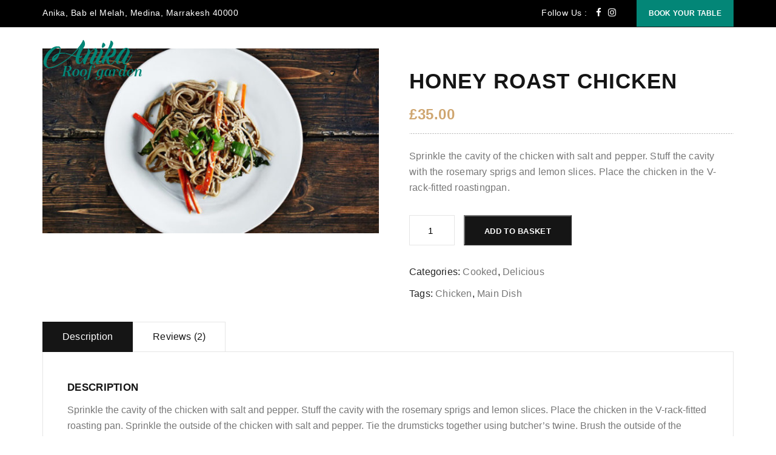

--- FILE ---
content_type: text/html; charset=UTF-8
request_url: https://www.anikaroofgarden.com/product/honey-roast-chicken/
body_size: 11226
content:
<!DOCTYPE html>
<!--[if IE 8]> <html lang="en-GB" class="ie8"> <![endif]-->
<!--[if !IE]><!--> <html lang="en-GB"> <!--<![endif]-->
<head>
<meta charset="UTF-8">
<meta name="viewport" content="width=device-width, initial-scale=1, maximum-scale=1">
<link rel="shortcut icon" href="https://www.anikaroofgarden.com/wp-content/uploads/2020/01/favicon.ico" /><meta name="msapplication-TileColor" content="">
<meta name="theme-color" content="">

<link rel="profile" href="http://gmpg.org/xfn/11">
<link rel="pingback" href="https://www.anikaroofgarden.com/xmlrpc.php">

<title>Honey Roast Chicken &#8211; Anika Roof Garden</title>
<meta name='robots' content='max-image-preview:large' />
<link rel="alternate" type="application/rss+xml" title="Anika Roof Garden &raquo; Feed" href="https://www.anikaroofgarden.com/feed/" />
<link rel="alternate" type="application/rss+xml" title="Anika Roof Garden &raquo; Comments Feed" href="https://www.anikaroofgarden.com/comments/feed/" />
<link rel="alternate" type="application/rss+xml" title="Anika Roof Garden &raquo; Honey Roast Chicken Comments Feed" href="https://www.anikaroofgarden.com/product/honey-roast-chicken/feed/" />
<script type="text/javascript">
window._wpemojiSettings = {"baseUrl":"https:\/\/s.w.org\/images\/core\/emoji\/14.0.0\/72x72\/","ext":".png","svgUrl":"https:\/\/s.w.org\/images\/core\/emoji\/14.0.0\/svg\/","svgExt":".svg","source":{"concatemoji":"https:\/\/www.anikaroofgarden.com\/wp-includes\/js\/wp-emoji-release.min.js?ver=6.2.8"}};
/*! This file is auto-generated */
!function(e,a,t){var n,r,o,i=a.createElement("canvas"),p=i.getContext&&i.getContext("2d");function s(e,t){p.clearRect(0,0,i.width,i.height),p.fillText(e,0,0);e=i.toDataURL();return p.clearRect(0,0,i.width,i.height),p.fillText(t,0,0),e===i.toDataURL()}function c(e){var t=a.createElement("script");t.src=e,t.defer=t.type="text/javascript",a.getElementsByTagName("head")[0].appendChild(t)}for(o=Array("flag","emoji"),t.supports={everything:!0,everythingExceptFlag:!0},r=0;r<o.length;r++)t.supports[o[r]]=function(e){if(p&&p.fillText)switch(p.textBaseline="top",p.font="600 32px Arial",e){case"flag":return s("\ud83c\udff3\ufe0f\u200d\u26a7\ufe0f","\ud83c\udff3\ufe0f\u200b\u26a7\ufe0f")?!1:!s("\ud83c\uddfa\ud83c\uddf3","\ud83c\uddfa\u200b\ud83c\uddf3")&&!s("\ud83c\udff4\udb40\udc67\udb40\udc62\udb40\udc65\udb40\udc6e\udb40\udc67\udb40\udc7f","\ud83c\udff4\u200b\udb40\udc67\u200b\udb40\udc62\u200b\udb40\udc65\u200b\udb40\udc6e\u200b\udb40\udc67\u200b\udb40\udc7f");case"emoji":return!s("\ud83e\udef1\ud83c\udffb\u200d\ud83e\udef2\ud83c\udfff","\ud83e\udef1\ud83c\udffb\u200b\ud83e\udef2\ud83c\udfff")}return!1}(o[r]),t.supports.everything=t.supports.everything&&t.supports[o[r]],"flag"!==o[r]&&(t.supports.everythingExceptFlag=t.supports.everythingExceptFlag&&t.supports[o[r]]);t.supports.everythingExceptFlag=t.supports.everythingExceptFlag&&!t.supports.flag,t.DOMReady=!1,t.readyCallback=function(){t.DOMReady=!0},t.supports.everything||(n=function(){t.readyCallback()},a.addEventListener?(a.addEventListener("DOMContentLoaded",n,!1),e.addEventListener("load",n,!1)):(e.attachEvent("onload",n),a.attachEvent("onreadystatechange",function(){"complete"===a.readyState&&t.readyCallback()})),(e=t.source||{}).concatemoji?c(e.concatemoji):e.wpemoji&&e.twemoji&&(c(e.twemoji),c(e.wpemoji)))}(window,document,window._wpemojiSettings);
</script>
<style type="text/css">
img.wp-smiley,
img.emoji {
	display: inline !important;
	border: none !important;
	box-shadow: none !important;
	height: 1em !important;
	width: 1em !important;
	margin: 0 0.07em !important;
	vertical-align: -0.1em !important;
	background: none !important;
	padding: 0 !important;
}
</style>
	<link rel='stylesheet' id='wp-block-library-css' href='https://www.anikaroofgarden.com/wp-includes/css/dist/block-library/style.min.css?ver=6.2.8' type='text/css' media='all' />
<link rel='stylesheet' id='wc-blocks-vendors-style-css' href='https://www.anikaroofgarden.com/wp-content/plugins/woocommerce/packages/woocommerce-blocks/build/wc-blocks-vendors-style.css?ver=9.8.5' type='text/css' media='all' />
<link rel='stylesheet' id='wc-blocks-style-css' href='https://www.anikaroofgarden.com/wp-content/plugins/woocommerce/packages/woocommerce-blocks/build/wc-blocks-style.css?ver=9.8.5' type='text/css' media='all' />
<link rel='stylesheet' id='classic-theme-styles-css' href='https://www.anikaroofgarden.com/wp-includes/css/classic-themes.min.css?ver=6.2.8' type='text/css' media='all' />
<style id='global-styles-inline-css' type='text/css'>
body{--wp--preset--color--black: #000000;--wp--preset--color--cyan-bluish-gray: #abb8c3;--wp--preset--color--white: #ffffff;--wp--preset--color--pale-pink: #f78da7;--wp--preset--color--vivid-red: #cf2e2e;--wp--preset--color--luminous-vivid-orange: #ff6900;--wp--preset--color--luminous-vivid-amber: #fcb900;--wp--preset--color--light-green-cyan: #7bdcb5;--wp--preset--color--vivid-green-cyan: #00d084;--wp--preset--color--pale-cyan-blue: #8ed1fc;--wp--preset--color--vivid-cyan-blue: #0693e3;--wp--preset--color--vivid-purple: #9b51e0;--wp--preset--gradient--vivid-cyan-blue-to-vivid-purple: linear-gradient(135deg,rgba(6,147,227,1) 0%,rgb(155,81,224) 100%);--wp--preset--gradient--light-green-cyan-to-vivid-green-cyan: linear-gradient(135deg,rgb(122,220,180) 0%,rgb(0,208,130) 100%);--wp--preset--gradient--luminous-vivid-amber-to-luminous-vivid-orange: linear-gradient(135deg,rgba(252,185,0,1) 0%,rgba(255,105,0,1) 100%);--wp--preset--gradient--luminous-vivid-orange-to-vivid-red: linear-gradient(135deg,rgba(255,105,0,1) 0%,rgb(207,46,46) 100%);--wp--preset--gradient--very-light-gray-to-cyan-bluish-gray: linear-gradient(135deg,rgb(238,238,238) 0%,rgb(169,184,195) 100%);--wp--preset--gradient--cool-to-warm-spectrum: linear-gradient(135deg,rgb(74,234,220) 0%,rgb(151,120,209) 20%,rgb(207,42,186) 40%,rgb(238,44,130) 60%,rgb(251,105,98) 80%,rgb(254,248,76) 100%);--wp--preset--gradient--blush-light-purple: linear-gradient(135deg,rgb(255,206,236) 0%,rgb(152,150,240) 100%);--wp--preset--gradient--blush-bordeaux: linear-gradient(135deg,rgb(254,205,165) 0%,rgb(254,45,45) 50%,rgb(107,0,62) 100%);--wp--preset--gradient--luminous-dusk: linear-gradient(135deg,rgb(255,203,112) 0%,rgb(199,81,192) 50%,rgb(65,88,208) 100%);--wp--preset--gradient--pale-ocean: linear-gradient(135deg,rgb(255,245,203) 0%,rgb(182,227,212) 50%,rgb(51,167,181) 100%);--wp--preset--gradient--electric-grass: linear-gradient(135deg,rgb(202,248,128) 0%,rgb(113,206,126) 100%);--wp--preset--gradient--midnight: linear-gradient(135deg,rgb(2,3,129) 0%,rgb(40,116,252) 100%);--wp--preset--duotone--dark-grayscale: url('#wp-duotone-dark-grayscale');--wp--preset--duotone--grayscale: url('#wp-duotone-grayscale');--wp--preset--duotone--purple-yellow: url('#wp-duotone-purple-yellow');--wp--preset--duotone--blue-red: url('#wp-duotone-blue-red');--wp--preset--duotone--midnight: url('#wp-duotone-midnight');--wp--preset--duotone--magenta-yellow: url('#wp-duotone-magenta-yellow');--wp--preset--duotone--purple-green: url('#wp-duotone-purple-green');--wp--preset--duotone--blue-orange: url('#wp-duotone-blue-orange');--wp--preset--font-size--small: 13px;--wp--preset--font-size--medium: 20px;--wp--preset--font-size--large: 36px;--wp--preset--font-size--x-large: 42px;--wp--preset--spacing--20: 0.44rem;--wp--preset--spacing--30: 0.67rem;--wp--preset--spacing--40: 1rem;--wp--preset--spacing--50: 1.5rem;--wp--preset--spacing--60: 2.25rem;--wp--preset--spacing--70: 3.38rem;--wp--preset--spacing--80: 5.06rem;--wp--preset--shadow--natural: 6px 6px 9px rgba(0, 0, 0, 0.2);--wp--preset--shadow--deep: 12px 12px 50px rgba(0, 0, 0, 0.4);--wp--preset--shadow--sharp: 6px 6px 0px rgba(0, 0, 0, 0.2);--wp--preset--shadow--outlined: 6px 6px 0px -3px rgba(255, 255, 255, 1), 6px 6px rgba(0, 0, 0, 1);--wp--preset--shadow--crisp: 6px 6px 0px rgba(0, 0, 0, 1);}:where(.is-layout-flex){gap: 0.5em;}body .is-layout-flow > .alignleft{float: left;margin-inline-start: 0;margin-inline-end: 2em;}body .is-layout-flow > .alignright{float: right;margin-inline-start: 2em;margin-inline-end: 0;}body .is-layout-flow > .aligncenter{margin-left: auto !important;margin-right: auto !important;}body .is-layout-constrained > .alignleft{float: left;margin-inline-start: 0;margin-inline-end: 2em;}body .is-layout-constrained > .alignright{float: right;margin-inline-start: 2em;margin-inline-end: 0;}body .is-layout-constrained > .aligncenter{margin-left: auto !important;margin-right: auto !important;}body .is-layout-constrained > :where(:not(.alignleft):not(.alignright):not(.alignfull)){max-width: var(--wp--style--global--content-size);margin-left: auto !important;margin-right: auto !important;}body .is-layout-constrained > .alignwide{max-width: var(--wp--style--global--wide-size);}body .is-layout-flex{display: flex;}body .is-layout-flex{flex-wrap: wrap;align-items: center;}body .is-layout-flex > *{margin: 0;}:where(.wp-block-columns.is-layout-flex){gap: 2em;}.has-black-color{color: var(--wp--preset--color--black) !important;}.has-cyan-bluish-gray-color{color: var(--wp--preset--color--cyan-bluish-gray) !important;}.has-white-color{color: var(--wp--preset--color--white) !important;}.has-pale-pink-color{color: var(--wp--preset--color--pale-pink) !important;}.has-vivid-red-color{color: var(--wp--preset--color--vivid-red) !important;}.has-luminous-vivid-orange-color{color: var(--wp--preset--color--luminous-vivid-orange) !important;}.has-luminous-vivid-amber-color{color: var(--wp--preset--color--luminous-vivid-amber) !important;}.has-light-green-cyan-color{color: var(--wp--preset--color--light-green-cyan) !important;}.has-vivid-green-cyan-color{color: var(--wp--preset--color--vivid-green-cyan) !important;}.has-pale-cyan-blue-color{color: var(--wp--preset--color--pale-cyan-blue) !important;}.has-vivid-cyan-blue-color{color: var(--wp--preset--color--vivid-cyan-blue) !important;}.has-vivid-purple-color{color: var(--wp--preset--color--vivid-purple) !important;}.has-black-background-color{background-color: var(--wp--preset--color--black) !important;}.has-cyan-bluish-gray-background-color{background-color: var(--wp--preset--color--cyan-bluish-gray) !important;}.has-white-background-color{background-color: var(--wp--preset--color--white) !important;}.has-pale-pink-background-color{background-color: var(--wp--preset--color--pale-pink) !important;}.has-vivid-red-background-color{background-color: var(--wp--preset--color--vivid-red) !important;}.has-luminous-vivid-orange-background-color{background-color: var(--wp--preset--color--luminous-vivid-orange) !important;}.has-luminous-vivid-amber-background-color{background-color: var(--wp--preset--color--luminous-vivid-amber) !important;}.has-light-green-cyan-background-color{background-color: var(--wp--preset--color--light-green-cyan) !important;}.has-vivid-green-cyan-background-color{background-color: var(--wp--preset--color--vivid-green-cyan) !important;}.has-pale-cyan-blue-background-color{background-color: var(--wp--preset--color--pale-cyan-blue) !important;}.has-vivid-cyan-blue-background-color{background-color: var(--wp--preset--color--vivid-cyan-blue) !important;}.has-vivid-purple-background-color{background-color: var(--wp--preset--color--vivid-purple) !important;}.has-black-border-color{border-color: var(--wp--preset--color--black) !important;}.has-cyan-bluish-gray-border-color{border-color: var(--wp--preset--color--cyan-bluish-gray) !important;}.has-white-border-color{border-color: var(--wp--preset--color--white) !important;}.has-pale-pink-border-color{border-color: var(--wp--preset--color--pale-pink) !important;}.has-vivid-red-border-color{border-color: var(--wp--preset--color--vivid-red) !important;}.has-luminous-vivid-orange-border-color{border-color: var(--wp--preset--color--luminous-vivid-orange) !important;}.has-luminous-vivid-amber-border-color{border-color: var(--wp--preset--color--luminous-vivid-amber) !important;}.has-light-green-cyan-border-color{border-color: var(--wp--preset--color--light-green-cyan) !important;}.has-vivid-green-cyan-border-color{border-color: var(--wp--preset--color--vivid-green-cyan) !important;}.has-pale-cyan-blue-border-color{border-color: var(--wp--preset--color--pale-cyan-blue) !important;}.has-vivid-cyan-blue-border-color{border-color: var(--wp--preset--color--vivid-cyan-blue) !important;}.has-vivid-purple-border-color{border-color: var(--wp--preset--color--vivid-purple) !important;}.has-vivid-cyan-blue-to-vivid-purple-gradient-background{background: var(--wp--preset--gradient--vivid-cyan-blue-to-vivid-purple) !important;}.has-light-green-cyan-to-vivid-green-cyan-gradient-background{background: var(--wp--preset--gradient--light-green-cyan-to-vivid-green-cyan) !important;}.has-luminous-vivid-amber-to-luminous-vivid-orange-gradient-background{background: var(--wp--preset--gradient--luminous-vivid-amber-to-luminous-vivid-orange) !important;}.has-luminous-vivid-orange-to-vivid-red-gradient-background{background: var(--wp--preset--gradient--luminous-vivid-orange-to-vivid-red) !important;}.has-very-light-gray-to-cyan-bluish-gray-gradient-background{background: var(--wp--preset--gradient--very-light-gray-to-cyan-bluish-gray) !important;}.has-cool-to-warm-spectrum-gradient-background{background: var(--wp--preset--gradient--cool-to-warm-spectrum) !important;}.has-blush-light-purple-gradient-background{background: var(--wp--preset--gradient--blush-light-purple) !important;}.has-blush-bordeaux-gradient-background{background: var(--wp--preset--gradient--blush-bordeaux) !important;}.has-luminous-dusk-gradient-background{background: var(--wp--preset--gradient--luminous-dusk) !important;}.has-pale-ocean-gradient-background{background: var(--wp--preset--gradient--pale-ocean) !important;}.has-electric-grass-gradient-background{background: var(--wp--preset--gradient--electric-grass) !important;}.has-midnight-gradient-background{background: var(--wp--preset--gradient--midnight) !important;}.has-small-font-size{font-size: var(--wp--preset--font-size--small) !important;}.has-medium-font-size{font-size: var(--wp--preset--font-size--medium) !important;}.has-large-font-size{font-size: var(--wp--preset--font-size--large) !important;}.has-x-large-font-size{font-size: var(--wp--preset--font-size--x-large) !important;}
.wp-block-navigation a:where(:not(.wp-element-button)){color: inherit;}
:where(.wp-block-columns.is-layout-flex){gap: 2em;}
.wp-block-pullquote{font-size: 1.5em;line-height: 1.6;}
</style>
<link rel='stylesheet' id='contact-form-7-css' href='https://www.anikaroofgarden.com/wp-content/plugins/contact-form-7/includes/css/styles.css?ver=5.7.6' type='text/css' media='all' />
<link rel='stylesheet' id='rs-plugin-settings-css' href='https://www.anikaroofgarden.com/wp-content/plugins/rev-slider/public/assets/css/rs6.css?ver=6.1.6' type='text/css' media='all' />
<style id='rs-plugin-settings-inline-css' type='text/css'>
#rs-demo-id {}
</style>
<link rel='stylesheet' id='photoswipe-css' href='https://www.anikaroofgarden.com/wp-content/plugins/woocommerce/assets/css/photoswipe/photoswipe.min.css?ver=7.6.1' type='text/css' media='all' />
<link rel='stylesheet' id='photoswipe-default-skin-css' href='https://www.anikaroofgarden.com/wp-content/plugins/woocommerce/assets/css/photoswipe/default-skin/default-skin.min.css?ver=7.6.1' type='text/css' media='all' />
<link rel='stylesheet' id='woocommerce-layout-css' href='https://www.anikaroofgarden.com/wp-content/plugins/woocommerce/assets/css/woocommerce-layout.css?ver=7.6.1' type='text/css' media='all' />
<link rel='stylesheet' id='woocommerce-smallscreen-css' href='https://www.anikaroofgarden.com/wp-content/plugins/woocommerce/assets/css/woocommerce-smallscreen.css?ver=7.6.1' type='text/css' media='only screen and (max-width: 768px)' />
<link rel='stylesheet' id='woocommerce-general-css' href='https://www.anikaroofgarden.com/wp-content/plugins/woocommerce/assets/css/woocommerce.css?ver=7.6.1' type='text/css' media='all' />
<style id='woocommerce-inline-inline-css' type='text/css'>
.woocommerce form .form-row .required { visibility: visible; }
</style>
<link rel='stylesheet' id='zilla-likes-css' href='https://www.anikaroofgarden.com/wp-content/plugins/zilla-likes/styles/zilla-likes.css?ver=6.2.8' type='text/css' media='all' />
<link rel='stylesheet' id='font-awesome-css' href='https://www.anikaroofgarden.com/wp-content/themes/rodich/inc/theme-options/cs-framework/assets/css/font-awesome.min.css?ver=6.2.8' type='text/css' media='all' />
<link rel='stylesheet' id='lightgallery-css' href='https://www.anikaroofgarden.com/wp-content/themes/rodich/assets/css/lightgallery.min.css?ver=1.3.6' type='text/css' media='all' />
<link rel='stylesheet' id='own-carousel-css' href='https://www.anikaroofgarden.com/wp-content/themes/rodich/assets/css/owl.carousel.css?ver=2.4' type='text/css' media='all' />
<link rel='stylesheet' id='bootstrap-datepicker-css' href='https://www.anikaroofgarden.com/wp-content/themes/rodich/assets/css/bootstrap-datepicker.min.css?ver=1.6.4' type='text/css' media='all' />
<link rel='stylesheet' id='bootstrap-rating-css' href='https://www.anikaroofgarden.com/wp-content/themes/rodich/assets/css/bootstrap-rating.css?ver=1.8' type='text/css' media='all' />
<link rel='stylesheet' id='bootstrap-timepicker-css' href='https://www.anikaroofgarden.com/wp-content/themes/rodich/assets/css/bootstrap-timepicker.min.css?ver=1.8' type='text/css' media='all' />
<link rel='stylesheet' id='bootstrap-css' href='https://www.anikaroofgarden.com/wp-content/themes/rodich/assets/css/bootstrap.min.css?ver=3.3.6' type='text/css' media='all' />
<link rel='stylesheet' id='rodich-colors-css' href='https://www.anikaroofgarden.com/wp-content/themes/rodich/assets/css/colors.css?ver=1.8' type='text/css' media='all' />
<link rel='stylesheet' id='rodich-style-css' href='https://www.anikaroofgarden.com/wp-content/themes/rodich/assets/css/styles.css?ver=1.8' type='text/css' media='all' />
<link rel='stylesheet' id='rodich-responsive-css' href='https://www.anikaroofgarden.com/wp-content/themes/rodich/assets/css/responsive.css?ver=1.8' type='text/css' media='all' />
<script type='text/javascript' src='https://www.anikaroofgarden.com/wp-includes/js/jquery/jquery.min.js?ver=3.6.4' id='jquery-core-js'></script>
<script type='text/javascript' src='https://www.anikaroofgarden.com/wp-includes/js/jquery/jquery-migrate.min.js?ver=3.4.0' id='jquery-migrate-js'></script>
<script type='text/javascript' src='https://www.anikaroofgarden.com/wp-content/plugins/rev-slider/public/assets/js/revolution.tools.min.js?ver=6.0' id='tp-tools-js'></script>
<script type='text/javascript' src='https://www.anikaroofgarden.com/wp-content/plugins/rev-slider/public/assets/js/rs6.min.js?ver=6.1.6' id='revmin-js'></script>
<script type='text/javascript' src='https://www.anikaroofgarden.com/wp-content/plugins/woocommerce/assets/js/jquery-blockui/jquery.blockUI.min.js?ver=2.7.0-wc.7.6.1' id='jquery-blockui-js'></script>
<script type='text/javascript' id='wc-add-to-cart-js-extra'>
/* <![CDATA[ */
var wc_add_to_cart_params = {"ajax_url":"\/wp-admin\/admin-ajax.php","wc_ajax_url":"\/?wc-ajax=%%endpoint%%","i18n_view_cart":"View basket","cart_url":"https:\/\/www.anikaroofgarden.com","is_cart":"","cart_redirect_after_add":"no"};
/* ]]> */
</script>
<script type='text/javascript' src='https://www.anikaroofgarden.com/wp-content/plugins/woocommerce/assets/js/frontend/add-to-cart.min.js?ver=7.6.1' id='wc-add-to-cart-js'></script>
<script type='text/javascript' id='zilla-likes-js-extra'>
/* <![CDATA[ */
var zilla_likes = {"ajaxurl":"https:\/\/www.anikaroofgarden.com\/wp-admin\/admin-ajax.php"};
/* ]]> */
</script>
<script type='text/javascript' src='https://www.anikaroofgarden.com/wp-content/plugins/zilla-likes/scripts/zilla-likes.js?ver=6.2.8' id='zilla-likes-js'></script>
<script type='text/javascript' src='https://www.anikaroofgarden.com/wp-content/plugins/js_composer/assets/js/vendors/woocommerce-add-to-cart.js?ver=6.1' id='vc_woocommerce-add-to-cart-js-js'></script>
<script type='text/javascript' id='ruchis-more-product-js-extra'>
/* <![CDATA[ */
var rodich_product_admin = {"ajaxurl":"https:\/\/www.anikaroofgarden.com\/wp-admin\/admin-ajax.php","olderpost":"Prev","newerpost":"Next"};
/* ]]> */
</script>
<script type='text/javascript' src='https://www.anikaroofgarden.com/wp-content/themes/rodich/assets/js/product-post.js?ver=1.8' id='ruchis-more-product-js'></script>
<link rel="https://api.w.org/" href="https://www.anikaroofgarden.com/wp-json/" /><link rel="alternate" type="application/json" href="https://www.anikaroofgarden.com/wp-json/wp/v3/product/390" /><link rel="EditURI" type="application/rsd+xml" title="RSD" href="https://www.anikaroofgarden.com/xmlrpc.php?rsd" />
<link rel="wlwmanifest" type="application/wlwmanifest+xml" href="https://www.anikaroofgarden.com/wp-includes/wlwmanifest.xml" />
<meta name="generator" content="WordPress 6.2.8" />
<meta name="generator" content="WooCommerce 7.6.1" />
<link rel="canonical" href="https://www.anikaroofgarden.com/product/honey-roast-chicken/" />
<link rel='shortlink' href='https://www.anikaroofgarden.com/?p=390' />
<link rel="alternate" type="application/json+oembed" href="https://www.anikaroofgarden.com/wp-json/oembed/1.0/embed?url=https%3A%2F%2Fwww.anikaroofgarden.com%2Fproduct%2Fhoney-roast-chicken%2F" />
<link rel="alternate" type="text/xml+oembed" href="https://www.anikaroofgarden.com/wp-json/oembed/1.0/embed?url=https%3A%2F%2Fwww.anikaroofgarden.com%2Fproduct%2Fhoney-roast-chicken%2F&#038;format=xml" />
	<noscript><style>.woocommerce-product-gallery{ opacity: 1 !important; }</style></noscript>
	<style type="text/css">.recentcomments a{display:inline !important;padding:0 !important;margin:0 !important;}</style><meta name="generator" content="Powered by WPBakery Page Builder - drag and drop page builder for WordPress."/>
<meta name="generator" content="Powered by Slider Revolution 6.1.6 - responsive, Mobile-Friendly Slider Plugin for WordPress with comfortable drag and drop interface." />
<script type="text/javascript">function setREVStartSize(e){			
			try {								
				var pw = document.getElementById(e.c).parentNode.offsetWidth,
					newh;
				pw = pw===0 || isNaN(pw) ? window.innerWidth : pw;
				e.tabw = e.tabw===undefined ? 0 : parseInt(e.tabw);
				e.thumbw = e.thumbw===undefined ? 0 : parseInt(e.thumbw);
				e.tabh = e.tabh===undefined ? 0 : parseInt(e.tabh);
				e.thumbh = e.thumbh===undefined ? 0 : parseInt(e.thumbh);
				e.tabhide = e.tabhide===undefined ? 0 : parseInt(e.tabhide);
				e.thumbhide = e.thumbhide===undefined ? 0 : parseInt(e.thumbhide);
				e.mh = e.mh===undefined || e.mh=="" || e.mh==="auto" ? 0 : parseInt(e.mh,0);		
				if(e.layout==="fullscreen" || e.l==="fullscreen") 						
					newh = Math.max(e.mh,window.innerHeight);				
				else{					
					e.gw = Array.isArray(e.gw) ? e.gw : [e.gw];
					for (var i in e.rl) if (e.gw[i]===undefined || e.gw[i]===0) e.gw[i] = e.gw[i-1];					
					e.gh = e.el===undefined || e.el==="" || (Array.isArray(e.el) && e.el.length==0)? e.gh : e.el;
					e.gh = Array.isArray(e.gh) ? e.gh : [e.gh];
					for (var i in e.rl) if (e.gh[i]===undefined || e.gh[i]===0) e.gh[i] = e.gh[i-1];
										
					var nl = new Array(e.rl.length),
						ix = 0,						
						sl;					
					e.tabw = e.tabhide>=pw ? 0 : e.tabw;
					e.thumbw = e.thumbhide>=pw ? 0 : e.thumbw;
					e.tabh = e.tabhide>=pw ? 0 : e.tabh;
					e.thumbh = e.thumbhide>=pw ? 0 : e.thumbh;					
					for (var i in e.rl) nl[i] = e.rl[i]<window.innerWidth ? 0 : e.rl[i];
					sl = nl[0];									
					for (var i in nl) if (sl>nl[i] && nl[i]>0) { sl = nl[i]; ix=i;}															
					var m = pw>(e.gw[ix]+e.tabw+e.thumbw) ? 1 : (pw-(e.tabw+e.thumbw)) / (e.gw[ix]);					

					newh =  (e.type==="carousel" && e.justify==="true" ? e.gh[ix] : (e.gh[ix] * m)) + (e.tabh + e.thumbh);
				}			
				
				if(window.rs_init_css===undefined) window.rs_init_css = document.head.appendChild(document.createElement("style"));					
				document.getElementById(e.c).height = newh;
				window.rs_init_css.innerHTML += "#"+e.c+"_wrapper { height: "+newh+"px }";				
			} catch(e){
				console.log("Failure at Presize of Slider:" + e)
			}					   
		  };</script>
		<style type="text/css" id="wp-custom-css">
			#roch-off-canves-menu > li > a {
    color: #ffffff !important;
    display: block;
    padding: 9px 0;
}		</style>
		<noscript><style> .wpb_animate_when_almost_visible { opacity: 1; }</style></noscript></head>
<body class="product-template-default single single-product postid-390 theme-rodich woocommerce woocommerce-page woocommerce-no-js wpb-js-composer js-comp-ver-6.1 vc_responsive">
  <!--[if lt IE 8]>
    <p class="browserupgrade">You are using an <strong>outdated</strong> browser. Please <a href="http://browsehappy.com/">upgrade your browser</a> to improve your experience.</p>
  <![endif]-->


<div id="roch_full_layout"> <!-- #MAIN LAYOUT START -->
  <header class="roch-header-area">
    <!--  header top start  \-->
<div class="roch-header-top-info">
    <div class="container">
        <div class="row">
            <!--  header top info start  \-->
            <div class="col-md-7">
                <h4 class="text-left roch-header-info">
                    Anika, Bab el Melah, Medina, Marrakesh 40000                </h4>
            </div><!--/  header top info end-->

            <!--  header top follow us social start  \-->
            <div class="col-md-5">
                <div class="text-right roch-follow-us-social">
                                                <span class="roch-follow-us-text">Follow Us :</span>
                                                <ul class="list-inline">
                                                            <li><a href="https://www.facebook.com/Anika-Roof-Garden-Restaurant-Marrakech-101333924730825/?modal=admin_todo_tour"><i class="fa fa-facebook"></i></a></li>
                                                            <li><a href="https://www.instagram.com/anikaroofgarden/"><i class="fa fa-instagram"></i></a></li>
                                                            <li><a href=""><i class=""></i></a></li>
                                                    </ul>
                                                    <!--header Reservation btn start-->
                            <a class="roch-top-res-btn roch-btn-hover-one" href="https://www.anikaroofgarden.com/make-a-reservation/"><span>Book your table</span></a><!--/ end-->
                                        </div>
            </div><!--/  header top follow us social end-->
        </div>
    </div>
</div><!--/  header top end-->
    <!--  header menu area start  \-->
<div class="roch-header-menu-wrapper roch-sticky">
  <div class="container">
    <div class="row">
      <!--  header logos start  \-->
      <div class="col-xs-6 col-sm-4 col-md-2 roch-header-logos">
        <!--  header logo white start  \-->
        
<div class="roch-logo-white" style="">
	<a href="https://www.anikaroofgarden.com/">
		<img src="https://www.anikaroofgarden.com/wp-content/uploads/2020/01/logo-white@2x.png" width="330 - 165" height="144 - 72" alt="logo" class="retina-logo">
						<img src="https://www.anikaroofgarden.com/wp-content/uploads/2020/01/logo-white.png" alt="logo" class="default-logo" width="330 - 165" height="144 - 72">	</a>
</div>


<div class="roch-logo-black" style="">
	<a href="https://www.anikaroofgarden.com/">
		<img src="https://www.anikaroofgarden.com/wp-content/uploads/2020/01/logo-green@2x.png" width="330 - 165" height="144 - 72" alt="logo" class="retina-logo">
						<img src="https://www.anikaroofgarden.com/wp-content/uploads/2020/01/logo.png" alt="logo" class="default-logo" width="330 - 165" height="144 - 72">	</a>
</div>

        <!--/ end-->

      </div><!--/  header logos end-->

      <div class="col-xs-6 col-sm-8 col-md-10">

        <!-- header buttons start \-->
        <div class="roch-menu-btn-warp">
                    <!-- off canves menu open btn start \-->
          <a href="#" class="roch-off-canves-nav-icon"></a><!--/ end-->
          
        </div>
        <!--/ header buttons end-->

        <!-- Nav main menu start \-->
        <div class="hidden-xs hidden-sm roch-nav-wrapper"><nav id="roch-main-menu-warp" data-starts="767"><ul id="roch-main-menu" class="roch-remove-defult-list-style "><li id="menu-item-188" class="menu-item menu-item-type-custom menu-item-object-custom menu-item-has-children menu-item-188"><a href="http://#">Home</a>
<ul class="sub-menu">
	<li id="menu-item-192" class="menu-item menu-item-type-post_type menu-item-object-page menu-item-home menu-item-192"><a href="https://www.anikaroofgarden.com/">Home Main</a></li>
</ul>
</li>
<li id="menu-item-1224" class="menu-item menu-item-type-custom menu-item-object-custom menu-item-has-children menu-item-1224"><a href="http://#">Pages</a>
<ul class="sub-menu">
	<li id="menu-item-1225" class="menu-item menu-item-type-custom menu-item-object-custom menu-item-has-children menu-item-1225"><a href="http://#">Gallery</a>
	<ul class="sub-menu">
		<li id="menu-item-1246" class="menu-item menu-item-type-post_type menu-item-object-page menu-item-1246"><a href="https://www.anikaroofgarden.com/gallery-popup/">Photo Gallery</a></li>
	</ul>
</li>
	<li id="menu-item-1247" class="menu-item menu-item-type-post_type menu-item-object-page menu-item-1247"><a href="https://www.anikaroofgarden.com/about/">About us</a></li>
	<li id="menu-item-1248" class="menu-item menu-item-type-post_type menu-item-object-page menu-item-1248"><a href="https://www.anikaroofgarden.com/our-chefs/">Our Chefs</a></li>
	<li id="menu-item-1250" class="menu-item menu-item-type-post_type menu-item-object-page menu-item-1250"><a href="https://www.anikaroofgarden.com/contact/">Contact us</a></li>
</ul>
</li>
<li id="menu-item-462" class="menu-item menu-item-type-custom menu-item-object-custom menu-item-462"><a href="http://#">Reservation</a></li>
<li id="menu-item-1025" class="menu-item menu-item-type-custom menu-item-object-custom menu-item-1025"><a href="#0">Blog</a></li>
<li id="menu-item-465" class="menu-item menu-item-type-custom menu-item-object-custom menu-item-465"><a href="http://#">Shop</a></li>
</ul></nav></div>          <!-- = Off canves menu area start = \-->
                    <div class="roch-off-canves-overly"></div>
          <div id="roch-off-canves-area" style="background: url() no-repeat  center top  #038677">
                        <!-- Off canves header start \-->
            <div class="roch-off-canves-header">
              
<div class="roch-logo-white" style="">
	<a href="https://www.anikaroofgarden.com/">
		<img src="https://www.anikaroofgarden.com/wp-content/uploads/2020/01/logo-white@2x.png" width="330 - 165" height="144 - 72" alt="logo" class="retina-logo">
						<img src="https://www.anikaroofgarden.com/wp-content/uploads/2020/01/logo-white.png" alt="logo" class="default-logo" width="330 - 165" height="144 - 72">	</a>
</div>

            </div><!--/ end-->
            
            <!-- Off canves main content start \-->
            <div class="roch-off-canves-main-content">
              <div class="roch-off-canves-menu-warp"><ul id="roch-off-canves-menu" class="roch-remove-defult-list-style"><li id="menu-item-1120" class="menu-item menu-item-type-custom menu-item-object-custom menu-item-1120"><a href="#0">Home</a></li>
<li id="menu-item-315" class="menu-item menu-item-type-post_type menu-item-object-page menu-item-315"><a href="https://www.anikaroofgarden.com/about/">About us</a></li>
<li id="menu-item-1128" class="menu-item menu-item-type-post_type menu-item-object-page menu-item-1128"><a href="https://www.anikaroofgarden.com/gallery-popup/">Photo Gallery</a></li>
<li id="menu-item-1438" class="menu-item menu-item-type-post_type menu-item-object-page menu-item-1438"><a href="https://www.anikaroofgarden.com/make-a-reservation/">Make a Reservation</a></li>
<li id="menu-item-314" class="menu-item menu-item-type-post_type menu-item-object-page menu-item-314"><a href="https://www.anikaroofgarden.com/contact/">Contact us</a></li>
</ul></div>              <!--/ end-->
              <div style="clear:both;"></div>
              <!-- off canves single widget start \-->
              <!--/ end-->

            <!-- off canves footer start \-->
            <div class="roch-off-canves-footer">
              <div class="roch-off-canves-footer-info">
                              </div>
            </div><!--/ end-->

            <!-- off canves menu cloase btn start \-->
            <a href="#" class="roch-off-canves-close-btn"></a><!--/ end-->
          </div>
          <!--/=XXX Off canves menu area end XXX=-->

        </div>
            </div>

    </div>
  </div>
</div><!--/  header menu area end-->
  </header>

	
	<div class="roch-page-entry-content padding-none" style="">
		<div class="container">
			<div class=" ">
				<div class="woocommerce-notices-wrapper"></div><div id="product-390" class="product type-product post-390 status-publish first instock product_cat-cooked product_cat-delicious product_tag-chicken product_tag-main-dish has-post-thumbnail shipping-taxable purchasable product-type-simple">

	<div class="woocommerce-product-gallery woocommerce-product-gallery--with-images woocommerce-product-gallery--columns-4 images" data-columns="4" style="opacity: 0; transition: opacity .25s ease-in-out;">
	<figure class="woocommerce-product-gallery__wrapper">
		<div data-thumb="https://www.anikaroofgarden.com/wp-content/uploads/2017/07/blog-image-1-100x100.jpg" data-thumb-alt="" class="woocommerce-product-gallery__image"><a href="https://www.anikaroofgarden.com/wp-content/uploads/2017/07/blog-image-1.jpg"><img width="585" height="321" src="https://www.anikaroofgarden.com/wp-content/uploads/2017/07/blog-image-1-585x321.jpg" class="wp-post-image" alt="" decoding="async" loading="lazy" title="blog-image-1" data-caption="" data-src="https://www.anikaroofgarden.com/wp-content/uploads/2017/07/blog-image-1.jpg" data-large_image="https://www.anikaroofgarden.com/wp-content/uploads/2017/07/blog-image-1.jpg" data-large_image_width="820" data-large_image_height="450" srcset="https://www.anikaroofgarden.com/wp-content/uploads/2017/07/blog-image-1-585x321.jpg 585w, https://www.anikaroofgarden.com/wp-content/uploads/2017/07/blog-image-1-300x165.jpg 300w, https://www.anikaroofgarden.com/wp-content/uploads/2017/07/blog-image-1-768x421.jpg 768w, https://www.anikaroofgarden.com/wp-content/uploads/2017/07/blog-image-1.jpg 820w" sizes="(max-width: 585px) 100vw, 585px" /></a></div>	</figure>
</div>

	<div class="summary entry-summary">
		<h1 class="product_title entry-title">Honey Roast Chicken</h1><p class="price"><span class="woocommerce-Price-amount amount"><bdi><span class="woocommerce-Price-currencySymbol">&pound;</span>35.00</bdi></span></p>
<div class="woocommerce-product-details__short-description">
	<p>Sprinkle the cavity of the chicken with salt and pepper. Stuff the cavity with the rosemary sprigs and lemon slices. Place the chicken in the V-rack-fitted roastingpan.</p>
</div>

	
	<form class="cart" action="https://www.anikaroofgarden.com/product/honey-roast-chicken/" method="post" enctype='multipart/form-data'>
		
		<div class="quantity">
		<label class="screen-reader-text" for="quantity_696d7b35dc08f">Honey Roast Chicken quantity</label>
	<input
		type="number"
				id="quantity_696d7b35dc08f"
		class="input-text qty text"
		name="quantity"
		value="1"
		title="Qty"
		size="4"
		min="1"
		max=""
					step="1"
			placeholder=""
			inputmode="numeric"
			autocomplete="off"
			/>
	</div>

		<button type="submit" name="add-to-cart" value="390" class="single_add_to_cart_button button alt wp-element-button">Add to basket</button>

			</form>

	
<div class="product_meta">

	
	
	<span class="posted_in">Categories: <a href="https://www.anikaroofgarden.com/product-category/delicious/cooked/" rel="tag">Cooked</a>, <a href="https://www.anikaroofgarden.com/product-category/delicious/" rel="tag">Delicious</a></span>
	<span class="tagged_as">Tags: <a href="https://www.anikaroofgarden.com/product-tag/chicken/" rel="tag">Chicken</a>, <a href="https://www.anikaroofgarden.com/product-tag/main-dish/" rel="tag">Main Dish</a></span>
	
</div>
	</div>

	
	<div class="woocommerce-tabs wc-tabs-wrapper">
		<ul class="tabs wc-tabs" role="tablist">
							<li class="description_tab" id="tab-title-description" role="tab" aria-controls="tab-description">
					<a href="#tab-description">
						Description					</a>
				</li>
							<li class="reviews_tab" id="tab-title-reviews" role="tab" aria-controls="tab-reviews">
					<a href="#tab-reviews">
						Reviews (2)					</a>
				</li>
					</ul>
					<div class="woocommerce-Tabs-panel woocommerce-Tabs-panel--description panel entry-content wc-tab" id="tab-description" role="tabpanel" aria-labelledby="tab-title-description">
				
	<h2>Description</h2>

<p>Sprinkle the cavity of the chicken with salt and pepper. Stuff the cavity with the rosemary sprigs and lemon slices. Place the chicken in the V-rack-fitted roasting pan. Sprinkle the outside of the chicken with salt and pepper. Tie the drumsticks together using butcher&#8217;s twine. Brush the outside of the chicken with about half of the honey glaze.</p>
			</div>
					<div class="woocommerce-Tabs-panel woocommerce-Tabs-panel--reviews panel entry-content wc-tab" id="tab-reviews" role="tabpanel" aria-labelledby="tab-title-reviews">
				<div id="reviews" class="woocommerce-Reviews">
	<div id="comments">
		<h2 class="woocommerce-Reviews-title">
			2 reviews for <span>Honey Roast Chicken</span>		</h2>

					<ol class="commentlist">
				<li class="comment even thread-even depth-1" id="li-comment-9">

	<div id="comment-9" class="comment_container">

		<img alt='' src='https://secure.gravatar.com/avatar/c7cab278a651f438795c2a9ebf02b5ae?s=60&#038;d=mm&#038;r=g' srcset='https://secure.gravatar.com/avatar/c7cab278a651f438795c2a9ebf02b5ae?s=120&#038;d=mm&#038;r=g 2x' class='avatar avatar-60 photo' height='60' width='60' loading='lazy' decoding='async'/>
		<div class="comment-text">

			<div class="star-rating" role="img" aria-label="Rated 3 out of 5"><span style="width:60%">Rated <strong class="rating">3</strong> out of 5</span></div>
	<p class="meta">
		<strong class="woocommerce-review__author">Magnus </strong>
				<span class="woocommerce-review__dash">&ndash;</span> <time class="woocommerce-review__published-date" datetime="2013-06-07T12:04:33+01:00">7th June 2013</time>
	</p>

	<div class="description"><p>I like the Chicken but not the color and toppings. Simply Delicious</p>
</div>
		</div>
	</div>
</li><!-- #comment-## -->
<li class="comment odd alt thread-odd thread-alt depth-1" id="li-comment-10">

	<div id="comment-10" class="comment_container">

		<img alt='' src='https://secure.gravatar.com/avatar/59c82b1d2c60537f900fb191b3cb611b?s=60&#038;d=mm&#038;r=g' srcset='https://secure.gravatar.com/avatar/59c82b1d2c60537f900fb191b3cb611b?s=120&#038;d=mm&#038;r=g 2x' class='avatar avatar-60 photo' height='60' width='60' loading='lazy' decoding='async'/>
		<div class="comment-text">

			<div class="star-rating" role="img" aria-label="Rated 5 out of 5"><span style="width:100%">Rated <strong class="rating">5</strong> out of 5</span></div>
	<p class="meta">
		<strong class="woocommerce-review__author">Maria </strong>
				<span class="woocommerce-review__dash">&ndash;</span> <time class="woocommerce-review__published-date" datetime="2013-06-07T15:54:25+01:00">7th June 2013</time>
	</p>

	<div class="description"><p>Three letters, one word: WOO!&#8230;Love this Honey roasted&#8230;</p>
</div>
		</div>
	</div>
</li><!-- #comment-## -->
			</ol>

						</div>

			<div id="review_form_wrapper">
			<div id="review_form">
					<div id="respond" class="comment-respond">
		<span id="reply-title" class="comment-reply-title">Add a review <small><a rel="nofollow" id="cancel-comment-reply-link" href="/product/honey-roast-chicken/#respond" style="display:none;">Cancel reply</a></small></span><p class="must-log-in">You must be <a href="https://www.anikaroofgarden.com">logged in</a> to post a review.</p>	</div><!-- #respond -->
				</div>
		</div>
	
	<div class="clear"></div>
</div>
			</div>
		
			</div>


	<section class="related products">

					<h2>Related products</h2>
				
		<ul class="products columns-4">

			
					<li class="product type-product post-394 status-publish first instock product_cat-boiled product_cat-cooked product_tag-chicken product_tag-main-dish has-post-thumbnail shipping-taxable purchasable product-type-simple">
	<div class="roch-fix product-image-warp"><a href="https://www.anikaroofgarden.com/product/pot-roasted-chicken/" class="woocommerce-LoopProduct-link woocommerce-loop-product__link"><img width="370" height="351" src="https://www.anikaroofgarden.com/wp-content/uploads/2017/07/blog-image-1-370x351.jpg" class="attachment-woocommerce_thumbnail size-woocommerce_thumbnail" alt="" decoding="async" loading="lazy" /></a><a href="?add-to-cart=394" data-quantity="1" class="button wp-element-button product_type_simple add_to_cart_button ajax_add_to_cart" data-product_id="394" data-product_sku="" aria-label="Add &ldquo;Pot Roasted Chicken&rdquo; to your basket" rel="nofollow">Add to basket</a></div><h3><a href="https://www.anikaroofgarden.com/product/pot-roasted-chicken/">Pot Roasted Chicken</a></h3><ul class="product-cats roch-remove-defult-list-style roch-slash-meta"><li>Boiled</li><li>Cooked</li></ul>
	<span class="price"><span class="woocommerce-Price-amount amount"><bdi><span class="woocommerce-Price-currencySymbol">&pound;</span>15.00</bdi></span></span>
</li>

			
					<li class="product type-product post-391 status-publish instock product_cat-boiled product_tag-main-dish product_tag-veg has-post-thumbnail shipping-taxable purchasable product-type-simple">
	<div class="roch-fix product-image-warp"><a href="https://www.anikaroofgarden.com/product/vegetable-sizzler/" class="woocommerce-LoopProduct-link woocommerce-loop-product__link"><img width="370" height="351" src="https://www.anikaroofgarden.com/wp-content/uploads/2017/07/blog-image-3-370x351.jpg" class="attachment-woocommerce_thumbnail size-woocommerce_thumbnail" alt="" decoding="async" loading="lazy" /></a><a href="?add-to-cart=391" data-quantity="1" class="button wp-element-button product_type_simple add_to_cart_button ajax_add_to_cart" data-product_id="391" data-product_sku="" aria-label="Add &ldquo;Vegetable Sizzler&rdquo; to your basket" rel="nofollow">Add to basket</a></div><h3><a href="https://www.anikaroofgarden.com/product/vegetable-sizzler/">Vegetable Sizzler</a></h3><ul class="product-cats roch-remove-defult-list-style roch-slash-meta"><li>Boiled</li></ul>
	<span class="price"><span class="woocommerce-Price-amount amount"><bdi><span class="woocommerce-Price-currencySymbol">&pound;</span>15.00</bdi></span></span>
</li>

			
					<li class="product type-product post-400 status-publish instock product_cat-modern-fusion product_cat-starters product_tag-main-dish product_tag-veg has-post-thumbnail downloadable shipping-taxable purchasable product-type-simple">
	<div class="roch-fix product-image-warp"><a href="https://www.anikaroofgarden.com/product/cinnamon-rolls/" class="woocommerce-LoopProduct-link woocommerce-loop-product__link"><img width="370" height="351" src="https://www.anikaroofgarden.com/wp-content/uploads/2017/07/blog-image-1-370x351.jpg" class="attachment-woocommerce_thumbnail size-woocommerce_thumbnail" alt="" decoding="async" loading="lazy" /></a><a href="?add-to-cart=400" data-quantity="1" class="button wp-element-button product_type_simple add_to_cart_button ajax_add_to_cart" data-product_id="400" data-product_sku="" aria-label="Add &ldquo;Cinnamon Rolls&rdquo; to your basket" rel="nofollow">Add to basket</a></div><h3><a href="https://www.anikaroofgarden.com/product/cinnamon-rolls/">Cinnamon Rolls</a></h3><ul class="product-cats roch-remove-defult-list-style roch-slash-meta"><li>Modern Fusion</li><li>Starters</li></ul>
	<span class="price"><span class="woocommerce-Price-amount amount"><bdi><span class="woocommerce-Price-currencySymbol">&pound;</span>9.00</bdi></span></span>
</li>

			
					<li class="product type-product post-405 status-publish last instock product_cat-modern-fusion product_cat-nature product_tag-main-dish product_tag-veg has-post-thumbnail sale shipping-taxable purchasable product-type-simple">
	<div class="roch-fix product-image-warp"><a href="https://www.anikaroofgarden.com/product/strawbery-mess/" class="woocommerce-LoopProduct-link woocommerce-loop-product__link">
	<span class="onsale">Sale!</span>
	<img width="370" height="351" src="https://www.anikaroofgarden.com/wp-content/uploads/2017/07/blog-image-1-370x351.jpg" class="attachment-woocommerce_thumbnail size-woocommerce_thumbnail" alt="" decoding="async" loading="lazy" /></a><a href="?add-to-cart=405" data-quantity="1" class="button wp-element-button product_type_simple add_to_cart_button ajax_add_to_cart" data-product_id="405" data-product_sku="" aria-label="Add &ldquo;Strawbery Mess&rdquo; to your basket" rel="nofollow">Add to basket</a></div><h3><a href="https://www.anikaroofgarden.com/product/strawbery-mess/">Strawbery Mess</a></h3><ul class="product-cats roch-remove-defult-list-style roch-slash-meta"><li>Modern Fusion</li><li>Nature</li></ul>
	<span class="price"><del aria-hidden="true"><span class="woocommerce-Price-amount amount"><bdi><span class="woocommerce-Price-currencySymbol">&pound;</span>3.00</bdi></span></del> <ins><span class="woocommerce-Price-amount amount"><bdi><span class="woocommerce-Price-currencySymbol">&pound;</span>2.00</bdi></span></ins></span>
</li>

			
		</ul>

	</section>
	</div>

			</div><!-- Content Area -->

			
		</div>
	</div>

<footer class="roch-footer-area">

	
<!--footer bottom bar start /-->
<div class="roch-footer-bar-wrap">
	<div class="container">
        <div class="row">
						<!--footer copyright text start /-->
			<div class="col-sm-6 roch-copyright">
				©  2020 Anika Roof Garden - By <a href="https://www.inmorocco.com/" target="_blank">INMOROCCO</a>.			</div><!--/ end-->

			<!--footer menu start /-->
					</div>
	</div>
</div><!--/ end-->

</footer>


</div><!-- #MAIN LAYOUT END -->
<script type="application/ld+json">{"@context":"https:\/\/schema.org\/","@type":"Product","@id":"https:\/\/www.anikaroofgarden.com\/product\/honey-roast-chicken\/#product","name":"Honey Roast Chicken","url":"https:\/\/www.anikaroofgarden.com\/product\/honey-roast-chicken\/","description":"Sprinkle the cavity of the chicken with salt and pepper. Stuff the cavity with the rosemary sprigs and lemon slices. Place the chicken in the V-rack-fitted roastingpan.","image":"https:\/\/www.anikaroofgarden.com\/wp-content\/uploads\/2017\/07\/blog-image-1.jpg","sku":390,"offers":[{"@type":"Offer","price":"35.00","priceValidUntil":"2027-12-31","priceSpecification":{"price":"35.00","priceCurrency":"GBP","valueAddedTaxIncluded":"false"},"priceCurrency":"GBP","availability":"http:\/\/schema.org\/InStock","url":"https:\/\/www.anikaroofgarden.com\/product\/honey-roast-chicken\/","seller":{"@type":"Organization","name":"Anika Roof Garden","url":"https:\/\/www.anikaroofgarden.com"}}],"aggregateRating":{"@type":"AggregateRating","ratingValue":"4.00","reviewCount":2},"review":[{"@type":"Review","reviewRating":{"@type":"Rating","bestRating":"5","ratingValue":"5","worstRating":"1"},"author":{"@type":"Person","name":"Maria"},"reviewBody":"Three letters, one word: WOO!...Love this Honey roasted...","datePublished":"2013-06-07T15:54:25+01:00"},{"@type":"Review","reviewRating":{"@type":"Rating","bestRating":"5","ratingValue":"3","worstRating":"1"},"author":{"@type":"Person","name":"Magnus"},"reviewBody":"I like the Chicken but not the color and toppings. Simply Delicious","datePublished":"2013-06-07T12:04:33+01:00"}]}</script>
<div class="pswp" tabindex="-1" role="dialog" aria-hidden="true">
	<div class="pswp__bg"></div>
	<div class="pswp__scroll-wrap">
		<div class="pswp__container">
			<div class="pswp__item"></div>
			<div class="pswp__item"></div>
			<div class="pswp__item"></div>
		</div>
		<div class="pswp__ui pswp__ui--hidden">
			<div class="pswp__top-bar">
				<div class="pswp__counter"></div>
				<button class="pswp__button pswp__button--close" aria-label="Close (Esc)"></button>
				<button class="pswp__button pswp__button--share" aria-label="Share"></button>
				<button class="pswp__button pswp__button--fs" aria-label="Toggle fullscreen"></button>
				<button class="pswp__button pswp__button--zoom" aria-label="Zoom in/out"></button>
				<div class="pswp__preloader">
					<div class="pswp__preloader__icn">
						<div class="pswp__preloader__cut">
							<div class="pswp__preloader__donut"></div>
						</div>
					</div>
				</div>
			</div>
			<div class="pswp__share-modal pswp__share-modal--hidden pswp__single-tap">
				<div class="pswp__share-tooltip"></div>
			</div>
			<button class="pswp__button pswp__button--arrow--left" aria-label="Previous (arrow left)"></button>
			<button class="pswp__button pswp__button--arrow--right" aria-label="Next (arrow right)"></button>
			<div class="pswp__caption">
				<div class="pswp__caption__center"></div>
			</div>
		</div>
	</div>
</div>
	<script type="text/javascript">
		(function () {
			var c = document.body.className;
			c = c.replace(/woocommerce-no-js/, 'woocommerce-js');
			document.body.className = c;
		})();
	</script>
	<link rel='stylesheet' id='rodich-default-style-css' href='https://www.anikaroofgarden.com/wp-content/themes/rodich/style.css?ver=6.2.8' type='text/css' media='all' />
<style id='rodich-default-style-inline-css' type='text/css'>
.no-class {}.layout-boxed {}.no-class {}.roch-header-top-info {background-color:#000000;}.no-class {}#roch-main-menu > li > a, #roch-main-menu > li.menu-item-has-children:before {color:#ffffff !important;}#roch-main-menu > li > a:hover, #roch-main-menu > li.current_page_item > a, .roch-header-menu-wrapper.header-classic #roch-main-menu > li.current_page_item > a, .roch-header-menu-wrapper.header-classic #roch-main-menu > li > a:hover, #roch-main-menu > li.menu-item-has-children:hover:before {color: !important;}.no-class {}.vt-maintenance-mode {}.no-class {}@media (max-width:767px) {}.roch-header-space {height:auto;}.roch-page-slide-banner-cation.roch-banner-caption .roch-headlin-secondary.roch-tangerineb-fontS-55 {color: #cfa670 !important; font-family:Oswald !important;letter-spacing:0.75px;}::placeholder { color:#555!important;opacity:0.5 !important;}.roch-headlin-primary.roch-headlin-primary-5e31494adeec7 {line-height:45px !important;}.roch-header-menu-wrapper.roch-sticky.header-classic {border-bottom:1px solid #eee !important;}.roch-header-info, .roch-follow-us-text{line-height:44px;font-weight:400;letter-spacing:0.5px;}h3.roch-headlin-secondary{color:#038677 !important;}.roch-top-res-btn {background-color:#038677}.roch-header-menu-wrapper {background-color:transparent;}.roch-header-menu-wrapper.roch-sticky {background-color:transparent;box-shadow:none;}.roch-header-menu-wrapper.roch-sticky.header-classic {background:#fff;}nav#roch-main-menu-warp {display:none;}.sticky-wrapper a.roch-off-canves-nav-icon {background:url(https://victorthemes.com/themes/rodich/wp-content/themes/rodich/assets/images/icons/off-canves-nav-icon.png) repeat scroll center center !important;}.is-sticky a.roch-off-canves-nav-icon {background:url(https://www.anikaroofgarden.com/wp-content/themes/rodich/assets/images/icons/off-canves-nav-black-icon.png) repeat scroll center center !important;}#roch-off-canves-menu &gt; li &gt; a {color:#ffffff !important;}.roch-single-staff-social {display:none;}
</style>
<script type='text/javascript' src='https://www.anikaroofgarden.com/wp-content/plugins/contact-form-7/includes/swv/js/index.js?ver=5.7.6' id='swv-js'></script>
<script type='text/javascript' id='contact-form-7-js-extra'>
/* <![CDATA[ */
var wpcf7 = {"api":{"root":"https:\/\/www.anikaroofgarden.com\/wp-json\/","namespace":"contact-form-7\/v1"},"cached":"1"};
/* ]]> */
</script>
<script type='text/javascript' src='https://www.anikaroofgarden.com/wp-content/plugins/contact-form-7/includes/js/index.js?ver=5.7.6' id='contact-form-7-js'></script>
<script type='text/javascript' src='https://www.anikaroofgarden.com/wp-content/plugins/js_composer/assets/lib/bower/flexslider/jquery.flexslider-min.js?ver=6.1' id='flexslider-js'></script>
<script type='text/javascript' src='https://www.anikaroofgarden.com/wp-content/plugins/woocommerce/assets/js/photoswipe/photoswipe.min.js?ver=4.1.1-wc.7.6.1' id='photoswipe-js'></script>
<script type='text/javascript' src='https://www.anikaroofgarden.com/wp-content/plugins/woocommerce/assets/js/photoswipe/photoswipe-ui-default.min.js?ver=4.1.1-wc.7.6.1' id='photoswipe-ui-default-js'></script>
<script type='text/javascript' id='wc-single-product-js-extra'>
/* <![CDATA[ */
var wc_single_product_params = {"i18n_required_rating_text":"Please select a rating","review_rating_required":"yes","flexslider":{"rtl":false,"animation":"slide","smoothHeight":true,"directionNav":false,"controlNav":"thumbnails","slideshow":false,"animationSpeed":500,"animationLoop":false,"allowOneSlide":false},"zoom_enabled":"","zoom_options":[],"photoswipe_enabled":"1","photoswipe_options":{"shareEl":false,"closeOnScroll":false,"history":false,"hideAnimationDuration":0,"showAnimationDuration":0},"flexslider_enabled":"1"};
/* ]]> */
</script>
<script type='text/javascript' src='https://www.anikaroofgarden.com/wp-content/plugins/woocommerce/assets/js/frontend/single-product.min.js?ver=7.6.1' id='wc-single-product-js'></script>
<script type='text/javascript' src='https://www.anikaroofgarden.com/wp-content/plugins/woocommerce/assets/js/js-cookie/js.cookie.min.js?ver=2.1.4-wc.7.6.1' id='js-cookie-js'></script>
<script type='text/javascript' id='woocommerce-js-extra'>
/* <![CDATA[ */
var woocommerce_params = {"ajax_url":"\/wp-admin\/admin-ajax.php","wc_ajax_url":"\/?wc-ajax=%%endpoint%%"};
/* ]]> */
</script>
<script type='text/javascript' src='https://www.anikaroofgarden.com/wp-content/plugins/woocommerce/assets/js/frontend/woocommerce.min.js?ver=7.6.1' id='woocommerce-js'></script>
<script type='text/javascript' id='wc-cart-fragments-js-extra'>
/* <![CDATA[ */
var wc_cart_fragments_params = {"ajax_url":"\/wp-admin\/admin-ajax.php","wc_ajax_url":"\/?wc-ajax=%%endpoint%%","cart_hash_key":"wc_cart_hash_bb353868a8e77ce17fcde8e308cc7061","fragment_name":"wc_fragments_bb353868a8e77ce17fcde8e308cc7061","request_timeout":"5000"};
/* ]]> */
</script>
<script type='text/javascript' src='https://www.anikaroofgarden.com/wp-content/plugins/woocommerce/assets/js/frontend/cart-fragments.min.js?ver=7.6.1' id='wc-cart-fragments-js'></script>
<script type='text/javascript' src='https://www.anikaroofgarden.com/wp-content/themes/rodich/assets/js/bootstrap.min.js?ver=3.3.6' id='bootstrap-js'></script>
<script type='text/javascript' src='https://www.anikaroofgarden.com/wp-content/themes/rodich/assets/js/plugins.js?ver=1.8' id='rodich-plugins-js'></script>
<script type='text/javascript' src='https://www.anikaroofgarden.com/wp-content/themes/rodich/assets/js/scripts.js?ver=1.8' id='rodich-scripts-js'></script>
<script type='text/javascript' src='https://www.anikaroofgarden.com/wp-content/themes/rodich/assets/js/jquery.validate.min.js?ver=1.9.0' id='validate-js'></script>
<script type='text/javascript' id='validate-js-after'>
jQuery(document).ready(function($) {$("#commentform").validate({rules: {author: {required: true,minlength: 2},email: {required: true,email: true},comment: {required: true,minlength: 10}}});});
</script>
<script type='text/javascript' src='https://www.anikaroofgarden.com/wp-includes/js/comment-reply.min.js?ver=6.2.8' id='comment-reply-js'></script>
</body>
</html>

--- FILE ---
content_type: text/css
request_url: https://www.anikaroofgarden.com/wp-content/themes/rodich/style.css?ver=6.2.8
body_size: 767
content:
/*
Theme Name: Rodich
Theme URI: https://victorthemes.com/wp-themes/rodich/
Author: VictorThemes
Author URI: https://victorthemes.com/
Description: Rodich is an awesome restaurant theme comes with classy design and powerful functionalities which has specifications that best suited for food industry and gives remarkable browsing experience to your customers with convenient and beautiful look.
Version: 1.8
License: GNU General Public License v2 or later
License URI: http://www.gnu.org/licenses/gpl-2.0.html
Text Domain: rodich
Tags: one-column, two-columns, left-sidebar, right-sidebar, custom-menu, featured-images, post-formats, theme-options, translation-ready
*/

/*--------------------------------------------------------------
# Alignments
--------------------------------------------------------------*/
.alignleft {display: inline;float: left;margin-right: 1.5em;}
.alignright {display: inline;float: right;margin-left: 1.5em;}
.aligncenter {clear: both;display: block;margin-left: auto;margin-right: auto;}
.sticky { border: 1px dotted #CFA670; padding: 0 10px; }

/*--------------------------------------------------------------
# Clearings
--------------------------------------------------------------*/
.clear:before,
.clear:after,
.entry-content:before,
.entry-content:after,
.comment-content:before,
.comment-content:after,
.site-header:before,
.site-header:after,
.site-content:before,
.site-content:after,
.site-footer:before,
.site-footer:after {
	content: "";
	display: table;
	table-layout: fixed;
}
.clear:after,
.entry-content:after,
.comment-content:after,
.site-header:after,
.site-content:after,
.site-footer:after {clear: both;}

/* Make sure embeds and iframes fit their containers. */
embed,
iframe,
object {max-width: 100%;}

/* By Authot Post */
.bypostauthor {display: inline-block;}

/*--------------------------------------------------------------
## Captions
--------------------------------------------------------------*/
.wp-caption {margin-bottom: 1.5em;max-width: 100%;}
.wp-caption img[class*="wp-image-"] {display: block;margin-left: auto;margin-right: auto;}
.wp-caption .wp-caption-text {margin: 0.8075em 0;}
.wp-caption-text {text-align: center;}

/*--------------------------------------------------------------
## Galleries
--------------------------------------------------------------*/
.gallery {margin-bottom: 1.5em;}
.gallery-item {display: inline-block;text-align: center;vertical-align: top;width: 100%;}
.gallery-columns-2 .gallery-item {max-width: 50%;}
.gallery-columns-3 .gallery-item {max-width: 33.33%;}
.gallery-columns-4 .gallery-item {max-width: 25%;}
.gallery-columns-5 .gallery-item {max-width: 20%;}
.gallery-columns-6 .gallery-item {max-width: 16.66%;}
.gallery-columns-7 .gallery-item {max-width: 14.28%;}
.gallery-columns-8 .gallery-item {max-width: 12.5%;}
.gallery-columns-9 .gallery-item {max-width: 11.11%;}
.gallery-caption {display: block;}

--- FILE ---
content_type: application/javascript
request_url: https://www.anikaroofgarden.com/wp-content/themes/rodich/assets/js/scripts.js?ver=1.8
body_size: 5428
content:
/*
 * All Scripts and Custom Scripts.
 * Author & Copyright: VictorThemes
 * URL: http://themeforest.net/user/VictorThemes
 */

/* ************* SOME FUNTION INIT INDEX ******************
1.SERCH BOX FOCUS FUNCTION
2.OFF CANVES TOGGLE CLASS CUSTOM FUNCTION
3.CLASSIC HEADER MENU CUSTOM FUNCTION
4.HEIGHT FOR FULL SCREEN SLIDER CUSTOM FUNCTION
5.SPECIAL DISHES SECTION OWL CAROUSEL INIT FUNCTION
6.TESTIMONIAL  OWL CAROUSEL INIT INIT FUNCTION
7.CLASSIC TESTIMONIAL  OWL CAROUSEL INIT INIT FUNCTION
8.LIGHT GALLERY  INIT FUNCTION
9.FOOTER COLUM AUTO ADJUST FUNCTION
10.DROPDOWN MENU A CLICK FALSE FUNTION CALL
11.CUSTOM SLIDEDOWN MENU FUNCTION
12.PARALLAX INIT FUNCTION
13.ONE PAGE SMOOTH SCROLL INIT FUNCTION
14.INLINE FORM RESPOSIVE CLASS INIT FUNCTION
15.COUNTER UP  INIT FUNCTION
16.SERVICES PAGE SERVICE COLUM FIX INIT FUNCTION
17.SOME CUSTOM  STYLE FOR CONTACT FORM  FUNCTION
18.GOOGLE MAP INIT FUNCTION
19.SIDEBAR SERCH FORM FOCUS FUNCTION
20.ISOTOPE FILTER INIT FUNCTION
21.WOOCOMMERCE SPINNER INIT FUNCTION
22.WOOCOMMERCE CHCKBOX AND RADIO INPUT STYLE INIT FUNCTION
23.WOOCOMMERCE CART LIST HOVER INIT FUNCTION
24.CUSTOM DEFAULT HTML TABLE CLASS FUNCTION
25.CUSTOM  MOBIL HOVER TRIGGER FUNCTION
26.CUSTOM  BLOG SINGLE ICON EXPAND FUNCTION
--------------------
->DOCUMENT READY ALL FUNCTION  CALL
->WINDOW LOAD RESIZE ALL FUNCTION  CALL
->ONLY WINDOW LOAD FUNTION CALL

************************************* */

(function($){
'use strict';

  // Sticky Script
	$('.roch-sticky').sticky ({
	    topSpacing: 0,
	    zIndex: 4
	  });
	$('.roch-sticky').on('sticky-start', function() {  $(this).addClass('header-classic'); });
	$('.roch-sticky').on('sticky-end', function() { $(this).removeClass('header-classic'); });

/*============  1.SERCH BOX FOCUS FUNCTION ===========*/
function roch_search_box(){
	$(".roch-search-icon").on("click",function(){
		$("#roch-search-form").toggleClass('roch-search-active');
	});
}
/*============  2.OFF CANVES TOGGLE CLASS CUSTOM FUNCTION ===========*/
function roch_off_canves(){
	$(".roch-off-canves-nav-icon, .roch-off-canves-close-btn").on("click",function(e){
		e.preventDefault();
		$("#roch_full_layout").toggleClass('off-canves-open');
		return false;
	});
	$(".roch-off-canves-overly").on("click",function(e){
		if("roch-off-canves-overly" === e.target.className){
			$("#roch_full_layout")
			.removeClass('off-canves-open');
		}
		return;
	});

}


/*============  3.CLASSIC HEADER MENU CUSTOM FUNCTION ===========*/
function roch_header_classic(){
	// header area condition without Banner
	var $conHeaderCla = $("body").has(".roch-slider-area, .wpb_revslider_element").length;
	if(true != $conHeaderCla){
		$(".roch-header-area")
		.after('<div class="roch-header-space"></div>')
		.addClass("roch-header-active");
	}

	// onpage nave hash link animation
	var topMenu = $("#roch-main-menu,#roch-off-canves-menu"),
	offset = 40,
	topMenuHeight = topMenu.outerHeight()+offset,
	// All list items
	menuItems = topMenu.find('a[href*="#"]'),
	// Anchors corresponding to menu items
	scrollItems = menuItems.map(function(){
	  var href = $(this).attr("href"),
	  id = href.substring(href.indexOf('#')),
	  item = $(id);
	  //console.log(item)
	  if (item.length) { return item; }
	});

	// so we can get a fancy scroll animation
	menuItems.click(function(e){
	  var href = $(this).attr("href"),
		id = href.substring(href.indexOf('#'));
		var offsetTop = href === "#" ? 0 : $(id).offset().top-78;
	  $('html, body').stop().animate({
		  scrollTop: offsetTop
	  }, 1000);
	  e.preventDefault();
	});

	// Bind to scroll
	$(window).scroll(function(){
	   // Get container scroll position
	   var fromTop = $(this).scrollTop()+topMenuHeight;

	   // Get id of current scroll item
	   var cur = scrollItems.map(function(){
		 if ($(this).offset().top < fromTop)
		   return this;
	   });

	   // Get the id of the current element
	   cur = cur[cur.length-1];
	   var id = cur && cur.length ? cur[0].id : "";

	   menuItems.parent().removeClass("active");
	   if(id){
			menuItems.parent().end().filter("[href*='#"+id+"']").parent().addClass("active");
	   }

	});

}

/*============  4.HEIGHT FOR FULL SCREEN SLIDER CUSTOM FUNCTION ===========*/
function roch_slider_full_screen_height(){
	var $ContentFullHeight = $("body").has(".roch-full-screen-window-height").length;
	if(true == $ContentFullHeight){
		$(".roch-full-screen-window-height").height($(window).height());
	}
	return;
}

/*============  5.SPECIAL DISHES SECTION OWL CAROUSEL INIT FUNCTION ===========*/
function roch_special_dishes_init(){
	var $Content = $("body").has("#roch-special-dishes-cuarosel").length;
	if(true == $Content){

		// blog post carousel
		var spDiCaroselet = $("#roch-special-dishes-cuarosel");
		spDiCaroselet.owlCarousel({
			autoplay:true,
			loop: true,
	        items: 3,
			dots:true,
	        nav: false,
	        margin:30,
		    responsive:{
		        0:{
		            items:1,
		        },
		        750:{
		            items:2,
		        },
		        970:{
		            items:3,
		        },
		        1170:{
		            items:3,

		        }
		    }

		});
	}
	return;
}
/*============  6.TESTIMONIAL  OWL CAROUSEL INIT INIT FUNCTION ===========*/
function roch_testimonial_caro(){
	var $testicontent = $("body").has(".roch-testimonial-carousel").length;
	if(true == $testicontent){
		var loopItem = $(".roch-testimonial-carousel  .roch-testimonial-single-item");
			loopItem = (loopItem.length > 1) ? true : false;
		$(".roch-testimonial-carousel").owlCarousel({
			autoplay:false,
			loop: loopItem,
	        items:1,
			dots:false,
	        nav: true,
	        navText:['<i class="fa fa-angle-left"></i>', '<i class="fa fa-angle-right"></i>']
		});
	}
	return;
}

/*============  7.CLASSIC TESTIMONIAL  OWL CAROUSEL INIT INIT FUNCTION ===========*/
function roch_classic_testimonial_caro(){
	var $testicontent = $("body").has(".roch-classic-testimonial-curosel").length;
	if(true == $testicontent){
		var loopItem = $(".roch-classic-testimonial-curosel  .roch-clas-tes-single-item");
			loopItem = (loopItem.length > 1) ? true : false;
		$(".roch-classic-testimonial-curosel").owlCarousel({
			autoplay:false,
			loop: loopItem,
	        items:1,
			dots:true,
	        nav: false,

		});
	}
	return;
}

/*============  8.LIGHT GALLERY  INIT FUNCTION ===========*/
function roch_lightbox_g(){
	var $popupGroup = $("body").has(".roch-light-popup-group").length;
	if(true == $popupGroup){
		$(".roch-light-popup-group").each(function(){
			var $this = $(this);
			$this.lightGallery({
				selector: "[data-lg-popup*='"+$this.find('[data-lg-popup]').attr('data-lg-popup')+"']",
				download: false,
				thumbnail:false
			});
		});
	}
}

function roch_bootstrap_time_date_rating_picker(){
	$('.roch-text-date-fi').children('input').addClass('datepicker_fil');
	$('.roch-text-time-fi').addClass('bootstrap-timepicker timepicker');
	$('.roch-text-time-fi').children('input').addClass('timepicker_fil');
	$('.datepicker_fil').datepicker({
	    format: 'yyyy/mm/dd',
	    startDate: '-3d'
	});
	$(".datepicker_btn").on("click",function(){
		$(".datepicker_fil").trigger("focus");
	});

	// time picker
	$('.timepicker_fil').timepicker();

	// rating
	 $('.roch-rating-tooltip-manual').rating();
}

$( "#tbDate" ).datepicker({dateFormat:"yy/mm/dd"}).datepicker("setDate",new Date());

$('#tbDate, #tbTime').bind('keypress blur', function() {
	$('#tbDateTime').val($('#tbDate').val() + ' ' + $('#tbTime').val());
});

/*============  9.FOOTER COLUM AUTO ADJUST FUNCTION ===========*/
function roch_footer_colum_auto_adjust(){
	var $Content = $("body").has(".roch-footer-widgets >  .col-sm-6").length;
	if(true == $Content){
		$(".roch-footer-widgets .col-sm-6").eq(1).after('<div class="clearfix visible-sm-block"></div>');
	}
	return;
}

/*============= 10.DROPDOWN MENU A CLICK FALSE FUNTION CALL ===========*/
function roch_mainmenu_dropdown_click_false(){
	var $Content,$searchIcon;
		$Content = $("body").has(".menu-item-has-children").length;
		$searchIcon = $("body").has("a.roch-search-icon").length;
	if(true == $Content){
		$(".menu-item-has-children > a, .roch-food-menu-nav > li > a").on("click",function(e){
			e.preventDefault();
		});
	}if(true == $searchIcon){
		$("a.roch-search-icon").on("click",function(e){
			e.preventDefault();
		});
	}
	return;
}
/*============ 11.CUSTOM SLIDEDOWN MENU FUNCTION ===========*/
function roch_offCanves_Dropdown_menu(){
	$.sidebarMenu($('#roch-off-canves-menu'));
}

/*============ 12.PARALLAX INIT FUNCTION ===========*/
function roch_pralax_helium_init(){
	var $Content,$searchIcon;
	$Content = $("body").has(".roch-distance-parallax").length;
	if(true == $Content){
		$('#roch-parax-1').heliumParallax({
			paraStart:400,
			paraEnd: 1200,
		    minVal: ['-30px'],
		    maxVal: ['30px'],
		    relate: ['swing']
	    });

		$('#roch-parax-2').heliumParallax({
			paraStart:400,
			paraEnd: 1200,
		    minVal: ['30px'],
		    maxVal: ['-30px'],
		    relate: ['swing']
	    });

    }
    return;

}

/*============ 13.ONE PAGE SMOOTH SCROLL INIT FUNCTION ===========*/
// function roch_onepage_smooth_hash_link(){
// 	var  $Content = $("body").has(".roch-smooth-hash-link").length;
// 	if(true == $Content){
// 		$('.roch-smooth-hash-link').onePageNav({
// 			currentClass: 'current_page_item',
// 			offsetHeight: 100,
//  		});
// 	}
// 	return;
// }

/*============ 14.INLINE FORM RESPOSIVE CLASS INIT FUNCTION ===========*/
function  roch_onepage_table_form(){
	var  $Content = $("body").has(".roch-inline-online-reser-from").length;
	if(true == $Content){
		var cseckSelect = $(".roch-slider-area");
		if($(window).width()<=767){
			 cseckSelect
			.has(".roch-inline-online-reser-from")
			.next()
			.addClass("reser-from-respons");
		}
		else{
			 cseckSelect
			.has(".roch-inline-online-reser-from")
			.next()
			.removeClass("reser-from-respons");
		}
	}
	return;
}
/*============ 15.COUNTER UP  INIT FUNCTION ===========*/
function roch_counter_up_init(){
	var $Content = $("body").has(".roch-counter").length;
	if(true == $Content){
		$('.roch-counter').counterUp({
		    delay: 10,
		    time: 1000
		});
	}
	return;
}

/*============ 16.SERVICES PAGE SERVICE COLUM FIX INIT FUNCTION ===========*/
function roch_service_page_area_fix(){
	var $Content = $("body").has(".roch-services-page-service-row  .col-md-3.roch-custom-col").length;
	if(true == $Content){
		$(".roch-services-page-service-row  .roch-custom-col").each(function(i){
			if($(window).width() > 991){
				$(this).next(".clearfix").remove();
				var check = (i==3 || i==7 || i==11 || i==15 || i == 19 || i == 23 || i==27 || i==31);
				if(check){
					$(this).after('<div class="clearfix"></div>');
				}
			}else if($(window).width() <992){
				$(this).next(".clearfix").remove();
				var check = (i==2 || i==5 || i==8 || i==11 || i == 15 || i == 18 || i==21 || i==24);
				if(check){
					$(this).after('<div class="clearfix visible-sm-block"></div>');
				}
			}else{
				$(this).next(".clearfix").remove();
			}
		});
	}
	return;
}

/*============= 17.SOME CUSTOM  STYLE FOR CONTACT FORM  FUNCTION ===========*/
function roch_contact_form_input(){
	// input range and number filed
		var $rangeSelect,$numberFi;
		$rangeSelect = $(".roch-stylest-contact-form input[type='range'], .wpcf7-form-control-wrap input[type='range']");
		$numberFi = $(".roch-stylest-contact-form input[type='number'] , .wpcf7-form-control-wrap input[type='number']");

		$numberFi.on("change",function(){
			var max = parseInt($(this).attr('max'));
			var min = parseInt($(this).attr('min'));

		    if ($(this).val() > max)
		    {
		          $(this).attr("disabled","disabled");
		          $(this).val(max);
		    }
		    if($(this).val() < min){
		    	$(this).attr("disabled","disabled");
		        $(this).val(min);
		    }

			$rangeSelect.val($(this).val());

		});

		$rangeSelect.on("change",function(){
			var $rangeVal = $(this).val();
			$numberFi.removeAttr("disabled");
			$numberFi.val($rangeVal);
		});

	// input file upload
	var fileSelec = $(".roch-stylest-contact-form input[type='file'], .wpcf7-form-control-wrap input[type='file']");
	fileSelec.parent().addClass("roch-file-upload");
	fileSelec.before("<span class='roch-file-btn'>Upload</span>");
	fileSelec.after("<span class='roch-file-name'>No file selected</span>");
	fileSelec.on("change",function(){
		var fileName = $(this).val();
		$(this).next(".roch-file-name").text(fileName);
	});

  // input checkbox
  var $checkBoxSelector = $(".roch-stylest-contact-form input[type='checkbox'], .wpcf7-checkbox label input[type='checkbox']");
  $checkBoxSelector.after("<span class='roch-checkbox-btn'></span>");

  // input radio
  var $radioSelector = $(".roch-stylest-contact-form input[type='radio'], .wpcf7-radio label input[type='radio']");
  $radioSelector.after("<span class='roch-radio-btn'></span>");
}


 /*============= 18.GOOGLE MAP INIT FUNCTION ===========*/
function roch_google_map_api(){
	  var $contentGoogleMap = $("body").has("#roch_google_map").length;
	  if(true == $contentGoogleMap){
		$("#roch_google_map").googleMap({
		  zoom: 14,
		  type: "ROADMAP",
		  streetViewControl: false,
		  scrollwheel: false,
		  mapTypeControl: false,
		  coords: ['40.712784', '-74.005941'],
		  styles: [{"featureType":"all","elementType":"labels.text.fill","stylers":[{"saturation":36},{"color":"#000000"},{"lightness":40}]},{"featureType":"all","elementType":"labels.text.stroke","stylers":[{"visibility":"on"},{"color":"#000000"},{"lightness":16}]},{"featureType":"all","elementType":"labels.icon","stylers":[{"visibility":"off"}]},{"featureType":"administrative","elementType":"geometry.fill","stylers":[{"color":"#000000"},{"lightness":20}]},{"featureType":"administrative","elementType":"geometry.stroke","stylers":[{"color":"#000000"},{"lightness":17},{"weight":1.2}]},{"featureType":"landscape","elementType":"geometry","stylers":[{"color":"#000000"},{"lightness":20}]},{"featureType":"poi","elementType":"geometry","stylers":[{"color":"#000000"},{"lightness":21}]},{"featureType":"road.highway","elementType":"geometry.fill","stylers":[{"color":"#000000"},{"lightness":17}]},{"featureType":"road.highway","elementType":"geometry.stroke","stylers":[{"color":"#000000"},{"lightness":29},{"weight":0.2}]},{"featureType":"road.arterial","elementType":"geometry","stylers":[{"color":"#000000"},{"lightness":18}]},{"featureType":"road.local","elementType":"geometry","stylers":[{"color":"#000000"},{"lightness":16}]},{"featureType":"transit","elementType":"geometry","stylers":[{"color":"#000000"},{"lightness":19}]},{"featureType":"water","elementType":"geometry","stylers":[{"color":"#000000"},{"lightness":17}]}],
		});
		$("#roch_google_map").addMarker({
		  coords: ['40.712784', '-74.005941'],
		  icon: 'http://garrybuckland.com/wp-content/uploads/2015/12/map-marker-icon.png',
		  title: 'My Own Heading!!!',
		  text: 'And Some of my Own Texts'
		});
	}
	return;

}

/*============= 19.SIDEBAR SERCH FORM FOCUS FUNCTION ===========*/
function roch_sidebar_search_focus(){
	var $content = $("body").has(".roch-side-widget .search-form  input.search-field").length;
	if(true == $content){
		var $selector = $(".roch-side-widget .search-form  input.search-field");
		$selector.on("focusin",function(e){
			$(this)
			.parents(".search-form")
			.children('.search-submit')
			.addClass("roch-sideserch-active");
		});
		$selector.on("focusout",function(e){
			$(this)
			.parents(".search-form")
			.children('.search-submit')
			.removeClass("roch-sideserch-active");
		});
	}
	return;
}

/*============ 20.ISOTOPE FILTER INIT FUNCTION ===========*/
function roch_filter_function(){
	var $content = $("body").has(".roch-shop-filter-list-warp").length;
	if(true == $content){
		$('.roch-filter-btn-group').on( 'click', 'li', function() {
			$("#roch_sorters.roch-filter-btn-group ul > li").removeClass('is-checked');
			$(this).addClass('is-checked');
		});
	}
	return;
}

/*============ 22.WOOCOMMERCE CHCKBOX AND RADIO INPUT STYLE INIT FUNCTION ===========*/
function roch_input_chckbox_radio_style(){
	$(".woocommerce-checkout, .woocommerce-page, .woocommerce").find("input[type='checkbox']")
	.after("<span class='roch-woo-check-style'></span>");
	$(".woocommerce-checkout, .woocommerce-page, .woocommerce").find("input[type='radio']")
	.after("<span class='roch-woo-radio-style'></span>");
}
/*============ 23.WOOCOMMERCE CART LIST HOVER INIT FUNCTION ===========*/
function roch_cart_list_hover(){
	var $content = $("body").has(".roch-cart-count").length;

	if($(".roch-cart-count").text() == 0){
		$(".roch-cart-count").css("padding","0");
	}

	$(".add_to_cart_button").on("click",function(){
		if($(".roch-cart-count").text() > 0){
			$(".roch-cart-count").css("padding","0 5px");
		}
	});

	var itemWarp = $(".roch-shop-btn-main");
	if(itemWarp.has(".mini_cart_item").length == 0){
		itemWarp.addClass("item-has-no");
	}
	itemWarp.hover(function(){
		var $this = $(this);
		if($this.has(".mini_cart_item").length == 0){
			$this.addClass("item-has-no");
		}else{
			$this.removeClass("item-has-no");
		}
		return false;
	});
}

  // Rodich hover script
  $('.roch-single-service').hover (
    function() {
      $(this).find(".roch-sin-ser-capt-title").delay("fast").hide();
      $(this).find(".roch-sin-ser-caption-hover-warp").slideDown('fast');
    },
    function() {
      $(this).find(".roch-sin-ser-caption-hover-warp").slideUp('fast');
      $(this).find(".roch-sin-ser-capt-title").show(140);
    }
  );


/*============= 24.CUSTOM DEFAULT HTML TABLE CLASS FUNCTION ===========*/
function roch_default_table_addclass(){
	var tableclass = $(".roch-blog-single-strandard-entry-content table, .comment-content table").attr("class");
	if(undefined == tableclass || null == tableclass){
		$(".roch-blog-single-strandard-entry-content  table, .comment-content table").addClass("table");
	}
	return;
}

/*============= 25.CUSTOM  MOBIL HOVER TRIGGER FUNCTION ===========*/
function roch_mobil_touch(){
	$('.roch-food-menu-nav li a').on("click touchend",function (e) {
	  e.preventDefault();
	  $(this).tab('show');
	});

	$('.roch-great-service-single, .roch-home-gallery-single-item, .roch-single-service, .roch-single-staff')
	.on('click touchend', function(e) {
		$(this).trigger('hover');
	});
}

/*============= 26.CUSTOM  BLOG SINGLE ICON EXPAND FUNCTION ===========*/
function roch_blogSIngle_icon_expand(){
	$('.roch-blg-sin-scoial li.roch-bsSExpand_btn a').on("click",function (e) {
	  e.preventDefault();
	  $(".roch-blg-sin-scoial").toggleClass("roch-expand");
	});
}

/*============= xxxxxxxxxxxxxxxxxxxxxxxxx ===========*/

/*============= DOCUMENT READY ALL FUNCTION  CALL ===========*/
$(function(){
	if (typeof roch_search_box == 'function'){
			roch_search_box();
		}

	if (typeof roch_off_canves == 'function'){
			roch_off_canves();
		}

	if (typeof roch_header_classic == 'function'){
			roch_header_classic();
		}

	if (typeof roch_special_dishes_init == 'function'){
			roch_special_dishes_init();
		}

	if (typeof roch_testimonial_caro == 'function'){
			roch_testimonial_caro();
		}

 	if (typeof roch_classic_testimonial_caro == 'function'){
			roch_classic_testimonial_caro();
		}

	if (typeof roch_lightbox_g == 'function'){
			roch_lightbox_g();
		}

	if (typeof roch_bootstrap_time_date_rating_picker == 'function'){
			roch_bootstrap_time_date_rating_picker();
		}

	if (typeof roch_footer_colum_auto_adjust == 'function'){
			roch_footer_colum_auto_adjust();
		}

	if (typeof roch_mainmenu_dropdown_click_false == 'function'){
			roch_mainmenu_dropdown_click_false();
		}

	if (typeof roch_offCanves_Dropdown_menu == 'function'){
			roch_offCanves_Dropdown_menu();
		}

	// if (typeof roch_onepage_smooth_hash_link == 'function'){
	// 		roch_onepage_smooth_hash_link();
	// 	}
	if (typeof roch_counter_up_init == 'function'){
			roch_counter_up_init();
		}
	if (typeof roch_contact_form_input == 'function'){
			roch_contact_form_input();
		}
	if (typeof roch_sidebar_search_focus == 'function'){
			roch_sidebar_search_focus();
		}
	if (typeof roch_filter_function == 'function'){
			roch_filter_function();
		}
	if (typeof roch_input_chckbox_radio_style == 'function'){
			roch_input_chckbox_radio_style();
		}
	if (typeof roch_cart_list_hover == 'function'){
			roch_cart_list_hover();
		}
	if (typeof roch_default_table_addclass == 'function'){
			roch_default_table_addclass();
		}
	if (typeof roch_mobil_touch == 'function'){
			roch_mobil_touch();
		}
	if (typeof roch_blogSIngle_icon_expand == 'function'){
			roch_blogSIngle_icon_expand();
		}


});


/*============= WINDOW LOAD RESIZE FUNTION CALL ===========*/
$(window).on("load  resize",function(){
	if (typeof roch_pralax_helium_init == 'function'){
		roch_pralax_helium_init();
	}
	if (typeof roch_onepage_table_form == 'function'){
		roch_onepage_table_form();
	}
	if (typeof roch_service_page_area_fix == 'function'){
		roch_service_page_area_fix();
	}
	if (typeof roch_google_map_api == 'function'){
			roch_google_map_api();
		}
});
/*============= ONLY WINDOW LOAD FUNTION CALL ===========*/
$(window).load(function(){
	$("#roch-preloder-warp").delay(350).fadeOut("slow"); // will fade out the white DIV that covers the website.
	$("body").removeAttr("data-preloder");
});
/*============= Banner custom height fix ===========*/
$(document).ready(function(){
	var $targetClass = ".rodich-banner-custom-height",
		$target 	 = $($targetClass),
		$content 	 = $("body").has($targetClass).length;
	if(true == $content){
		var $height = $target.data("height");
		$target.parents('.vc_row').addClass("rodich-banner-custom").css({'height': $height});
	}

	var has_banner_form = $("body").has('.roch-find-table-form-area').length;
	if(true == has_banner_form){
		$('.roch-find-table-form-area').parents('#roch_full_layout').addClass('banner-form-active');
	}

	$('.roch-food-menu-row .onsale').addClass('roch-food-menu-item-highlight');
});

})(jQuery);
